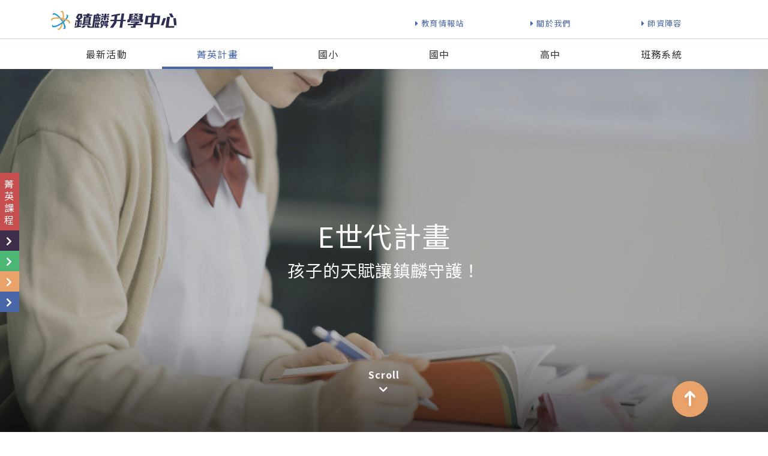

--- FILE ---
content_type: text/html; charset=UTF-8
request_url: https://www.ex100.com.tw/elite-program/
body_size: 10835
content:
<!DOCTYPE html><html lang="zh-TW"><head><meta charset="UTF-8"><meta name="viewport" content="width=device-width, initial-scale=1.0" /><meta http-equiv="X-UA-Compatible" content="IE=edge"><meta name="google-site-verification" content="XxTKqn2q6thNgAd2FKTozIrJbt4PvFnPOb_uPQKwJfI" /><meta name="facebook-domain-verification" content="t4jkrjh2knbjdgqxf11xjn23z4klri" /><link rel="icon" type="image/png" href="https://www.ex100.com.tw/wp-content/themes/ex100/assets/images/favicon.png"><meta name='robots' content='index, follow, max-image-preview:large, max-snippet:-1, max-video-preview:-1' /><meta name="fragment" content="!"><title>菁英計畫 - 鎮麟升學中心</title><link rel="canonical" href="https://www.ex100.com.tw/elite-program/" /><meta property="og:locale" content="zh_TW" /><meta property="og:type" content="article" /><meta property="og:title" content="菁英計畫 - 鎮麟升學中心" /><meta property="og:url" content="https://www.ex100.com.tw/elite-program/" /><meta property="og:site_name" content="鎮麟升學中心" /><meta property="article:publisher" content="https://www.facebook.com/chenlinedu/" /><meta property="article:modified_time" content="2020-03-28T09:31:58+00:00" /><meta property="og:image" content="https://www.ex100.com.tw/wp-content/uploads/2020/07/share_pic.jpg" /><meta property="og:image:width" content="2500" /><meta property="og:image:height" content="1313" /><meta property="og:image:type" content="image/jpeg" /><meta name="twitter:card" content="summary_large_image" />  <script type='application/javascript'>console.log('PixelYourSite Free version 9.3.7');</script> <link rel='dns-prefetch' href='//www.ex100.com.tw' /><link rel='dns-prefetch' href='//cdn.jsdelivr.net' /><link rel='dns-prefetch' href='//cdnjs.cloudflare.com' /><link href='https://cdn.jsdelivr.net' crossorigin='anonymous' rel='preconnect' /><link href='https://use.fontawesome.com' crossorigin='anonymous' rel='preconnect' /><link href='https://sp-ao.shortpixel.ai' rel='preconnect' /> <script type="text/javascript">window._wpemojiSettings = {"baseUrl":"https:\/\/s.w.org\/images\/core\/emoji\/14.0.0\/72x72\/","ext":".png","svgUrl":"https:\/\/s.w.org\/images\/core\/emoji\/14.0.0\/svg\/","svgExt":".svg","source":{"concatemoji":"https:\/\/www.ex100.com.tw\/wp-includes\/js\/wp-emoji-release.min.js?ver=6.2.8"}};
/*! This file is auto-generated */
!function(e,a,t){var n,r,o,i=a.createElement("canvas"),p=i.getContext&&i.getContext("2d");function s(e,t){p.clearRect(0,0,i.width,i.height),p.fillText(e,0,0);e=i.toDataURL();return p.clearRect(0,0,i.width,i.height),p.fillText(t,0,0),e===i.toDataURL()}function c(e){var t=a.createElement("script");t.src=e,t.defer=t.type="text/javascript",a.getElementsByTagName("head")[0].appendChild(t)}for(o=Array("flag","emoji"),t.supports={everything:!0,everythingExceptFlag:!0},r=0;r<o.length;r++)t.supports[o[r]]=function(e){if(p&&p.fillText)switch(p.textBaseline="top",p.font="600 32px Arial",e){case"flag":return s("\ud83c\udff3\ufe0f\u200d\u26a7\ufe0f","\ud83c\udff3\ufe0f\u200b\u26a7\ufe0f")?!1:!s("\ud83c\uddfa\ud83c\uddf3","\ud83c\uddfa\u200b\ud83c\uddf3")&&!s("\ud83c\udff4\udb40\udc67\udb40\udc62\udb40\udc65\udb40\udc6e\udb40\udc67\udb40\udc7f","\ud83c\udff4\u200b\udb40\udc67\u200b\udb40\udc62\u200b\udb40\udc65\u200b\udb40\udc6e\u200b\udb40\udc67\u200b\udb40\udc7f");case"emoji":return!s("\ud83e\udef1\ud83c\udffb\u200d\ud83e\udef2\ud83c\udfff","\ud83e\udef1\ud83c\udffb\u200b\ud83e\udef2\ud83c\udfff")}return!1}(o[r]),t.supports.everything=t.supports.everything&&t.supports[o[r]],"flag"!==o[r]&&(t.supports.everythingExceptFlag=t.supports.everythingExceptFlag&&t.supports[o[r]]);t.supports.everythingExceptFlag=t.supports.everythingExceptFlag&&!t.supports.flag,t.DOMReady=!1,t.readyCallback=function(){t.DOMReady=!0},t.supports.everything||(n=function(){t.readyCallback()},a.addEventListener?(a.addEventListener("DOMContentLoaded",n,!1),e.addEventListener("load",n,!1)):(e.attachEvent("onload",n),a.attachEvent("onreadystatechange",function(){"complete"===a.readyState&&t.readyCallback()})),(e=t.source||{}).concatemoji?c(e.concatemoji):e.wpemoji&&e.twemoji&&(c(e.twemoji),c(e.wpemoji)))}(window,document,window._wpemojiSettings);</script> <style type="text/css">img.wp-smiley,
img.emoji {
	display: inline !important;
	border: none !important;
	box-shadow: none !important;
	height: 1em !important;
	width: 1em !important;
	margin: 0 0.07em !important;
	vertical-align: -0.1em !important;
	background: none !important;
	padding: 0 !important;
}</style><link rel='stylesheet' id='wp-block-library-css' href='https://www.ex100.com.tw/wp-includes/css/dist/block-library/style.min.css?ver=1.0.0' type='text/css' media='all' /><link rel='stylesheet' id='classic-theme-styles-css' href='https://www.ex100.com.tw/wp-includes/css/classic-themes.min.css?ver=1.0.0' type='text/css' media='all' /><style id='global-styles-inline-css' type='text/css'>body{--wp--preset--color--black: #000000;--wp--preset--color--cyan-bluish-gray: #abb8c3;--wp--preset--color--white: #ffffff;--wp--preset--color--pale-pink: #f78da7;--wp--preset--color--vivid-red: #cf2e2e;--wp--preset--color--luminous-vivid-orange: #ff6900;--wp--preset--color--luminous-vivid-amber: #fcb900;--wp--preset--color--light-green-cyan: #7bdcb5;--wp--preset--color--vivid-green-cyan: #00d084;--wp--preset--color--pale-cyan-blue: #8ed1fc;--wp--preset--color--vivid-cyan-blue: #0693e3;--wp--preset--color--vivid-purple: #9b51e0;--wp--preset--gradient--vivid-cyan-blue-to-vivid-purple: linear-gradient(135deg,rgba(6,147,227,1) 0%,rgb(155,81,224) 100%);--wp--preset--gradient--light-green-cyan-to-vivid-green-cyan: linear-gradient(135deg,rgb(122,220,180) 0%,rgb(0,208,130) 100%);--wp--preset--gradient--luminous-vivid-amber-to-luminous-vivid-orange: linear-gradient(135deg,rgba(252,185,0,1) 0%,rgba(255,105,0,1) 100%);--wp--preset--gradient--luminous-vivid-orange-to-vivid-red: linear-gradient(135deg,rgba(255,105,0,1) 0%,rgb(207,46,46) 100%);--wp--preset--gradient--very-light-gray-to-cyan-bluish-gray: linear-gradient(135deg,rgb(238,238,238) 0%,rgb(169,184,195) 100%);--wp--preset--gradient--cool-to-warm-spectrum: linear-gradient(135deg,rgb(74,234,220) 0%,rgb(151,120,209) 20%,rgb(207,42,186) 40%,rgb(238,44,130) 60%,rgb(251,105,98) 80%,rgb(254,248,76) 100%);--wp--preset--gradient--blush-light-purple: linear-gradient(135deg,rgb(255,206,236) 0%,rgb(152,150,240) 100%);--wp--preset--gradient--blush-bordeaux: linear-gradient(135deg,rgb(254,205,165) 0%,rgb(254,45,45) 50%,rgb(107,0,62) 100%);--wp--preset--gradient--luminous-dusk: linear-gradient(135deg,rgb(255,203,112) 0%,rgb(199,81,192) 50%,rgb(65,88,208) 100%);--wp--preset--gradient--pale-ocean: linear-gradient(135deg,rgb(255,245,203) 0%,rgb(182,227,212) 50%,rgb(51,167,181) 100%);--wp--preset--gradient--electric-grass: linear-gradient(135deg,rgb(202,248,128) 0%,rgb(113,206,126) 100%);--wp--preset--gradient--midnight: linear-gradient(135deg,rgb(2,3,129) 0%,rgb(40,116,252) 100%);--wp--preset--duotone--dark-grayscale: url('#wp-duotone-dark-grayscale');--wp--preset--duotone--grayscale: url('#wp-duotone-grayscale');--wp--preset--duotone--purple-yellow: url('#wp-duotone-purple-yellow');--wp--preset--duotone--blue-red: url('#wp-duotone-blue-red');--wp--preset--duotone--midnight: url('#wp-duotone-midnight');--wp--preset--duotone--magenta-yellow: url('#wp-duotone-magenta-yellow');--wp--preset--duotone--purple-green: url('#wp-duotone-purple-green');--wp--preset--duotone--blue-orange: url('#wp-duotone-blue-orange');--wp--preset--font-size--small: 13px;--wp--preset--font-size--medium: 20px;--wp--preset--font-size--large: 36px;--wp--preset--font-size--x-large: 42px;--wp--preset--spacing--20: 0.44rem;--wp--preset--spacing--30: 0.67rem;--wp--preset--spacing--40: 1rem;--wp--preset--spacing--50: 1.5rem;--wp--preset--spacing--60: 2.25rem;--wp--preset--spacing--70: 3.38rem;--wp--preset--spacing--80: 5.06rem;--wp--preset--shadow--natural: 6px 6px 9px rgba(0, 0, 0, 0.2);--wp--preset--shadow--deep: 12px 12px 50px rgba(0, 0, 0, 0.4);--wp--preset--shadow--sharp: 6px 6px 0px rgba(0, 0, 0, 0.2);--wp--preset--shadow--outlined: 6px 6px 0px -3px rgba(255, 255, 255, 1), 6px 6px rgba(0, 0, 0, 1);--wp--preset--shadow--crisp: 6px 6px 0px rgba(0, 0, 0, 1);}:where(.is-layout-flex){gap: 0.5em;}body .is-layout-flow > .alignleft{float: left;margin-inline-start: 0;margin-inline-end: 2em;}body .is-layout-flow > .alignright{float: right;margin-inline-start: 2em;margin-inline-end: 0;}body .is-layout-flow > .aligncenter{margin-left: auto !important;margin-right: auto !important;}body .is-layout-constrained > .alignleft{float: left;margin-inline-start: 0;margin-inline-end: 2em;}body .is-layout-constrained > .alignright{float: right;margin-inline-start: 2em;margin-inline-end: 0;}body .is-layout-constrained > .aligncenter{margin-left: auto !important;margin-right: auto !important;}body .is-layout-constrained > :where(:not(.alignleft):not(.alignright):not(.alignfull)){max-width: var(--wp--style--global--content-size);margin-left: auto !important;margin-right: auto !important;}body .is-layout-constrained > .alignwide{max-width: var(--wp--style--global--wide-size);}body .is-layout-flex{display: flex;}body .is-layout-flex{flex-wrap: wrap;align-items: center;}body .is-layout-flex > *{margin: 0;}:where(.wp-block-columns.is-layout-flex){gap: 2em;}.has-black-color{color: var(--wp--preset--color--black) !important;}.has-cyan-bluish-gray-color{color: var(--wp--preset--color--cyan-bluish-gray) !important;}.has-white-color{color: var(--wp--preset--color--white) !important;}.has-pale-pink-color{color: var(--wp--preset--color--pale-pink) !important;}.has-vivid-red-color{color: var(--wp--preset--color--vivid-red) !important;}.has-luminous-vivid-orange-color{color: var(--wp--preset--color--luminous-vivid-orange) !important;}.has-luminous-vivid-amber-color{color: var(--wp--preset--color--luminous-vivid-amber) !important;}.has-light-green-cyan-color{color: var(--wp--preset--color--light-green-cyan) !important;}.has-vivid-green-cyan-color{color: var(--wp--preset--color--vivid-green-cyan) !important;}.has-pale-cyan-blue-color{color: var(--wp--preset--color--pale-cyan-blue) !important;}.has-vivid-cyan-blue-color{color: var(--wp--preset--color--vivid-cyan-blue) !important;}.has-vivid-purple-color{color: var(--wp--preset--color--vivid-purple) !important;}.has-black-background-color{background-color: var(--wp--preset--color--black) !important;}.has-cyan-bluish-gray-background-color{background-color: var(--wp--preset--color--cyan-bluish-gray) !important;}.has-white-background-color{background-color: var(--wp--preset--color--white) !important;}.has-pale-pink-background-color{background-color: var(--wp--preset--color--pale-pink) !important;}.has-vivid-red-background-color{background-color: var(--wp--preset--color--vivid-red) !important;}.has-luminous-vivid-orange-background-color{background-color: var(--wp--preset--color--luminous-vivid-orange) !important;}.has-luminous-vivid-amber-background-color{background-color: var(--wp--preset--color--luminous-vivid-amber) !important;}.has-light-green-cyan-background-color{background-color: var(--wp--preset--color--light-green-cyan) !important;}.has-vivid-green-cyan-background-color{background-color: var(--wp--preset--color--vivid-green-cyan) !important;}.has-pale-cyan-blue-background-color{background-color: var(--wp--preset--color--pale-cyan-blue) !important;}.has-vivid-cyan-blue-background-color{background-color: var(--wp--preset--color--vivid-cyan-blue) !important;}.has-vivid-purple-background-color{background-color: var(--wp--preset--color--vivid-purple) !important;}.has-black-border-color{border-color: var(--wp--preset--color--black) !important;}.has-cyan-bluish-gray-border-color{border-color: var(--wp--preset--color--cyan-bluish-gray) !important;}.has-white-border-color{border-color: var(--wp--preset--color--white) !important;}.has-pale-pink-border-color{border-color: var(--wp--preset--color--pale-pink) !important;}.has-vivid-red-border-color{border-color: var(--wp--preset--color--vivid-red) !important;}.has-luminous-vivid-orange-border-color{border-color: var(--wp--preset--color--luminous-vivid-orange) !important;}.has-luminous-vivid-amber-border-color{border-color: var(--wp--preset--color--luminous-vivid-amber) !important;}.has-light-green-cyan-border-color{border-color: var(--wp--preset--color--light-green-cyan) !important;}.has-vivid-green-cyan-border-color{border-color: var(--wp--preset--color--vivid-green-cyan) !important;}.has-pale-cyan-blue-border-color{border-color: var(--wp--preset--color--pale-cyan-blue) !important;}.has-vivid-cyan-blue-border-color{border-color: var(--wp--preset--color--vivid-cyan-blue) !important;}.has-vivid-purple-border-color{border-color: var(--wp--preset--color--vivid-purple) !important;}.has-vivid-cyan-blue-to-vivid-purple-gradient-background{background: var(--wp--preset--gradient--vivid-cyan-blue-to-vivid-purple) !important;}.has-light-green-cyan-to-vivid-green-cyan-gradient-background{background: var(--wp--preset--gradient--light-green-cyan-to-vivid-green-cyan) !important;}.has-luminous-vivid-amber-to-luminous-vivid-orange-gradient-background{background: var(--wp--preset--gradient--luminous-vivid-amber-to-luminous-vivid-orange) !important;}.has-luminous-vivid-orange-to-vivid-red-gradient-background{background: var(--wp--preset--gradient--luminous-vivid-orange-to-vivid-red) !important;}.has-very-light-gray-to-cyan-bluish-gray-gradient-background{background: var(--wp--preset--gradient--very-light-gray-to-cyan-bluish-gray) !important;}.has-cool-to-warm-spectrum-gradient-background{background: var(--wp--preset--gradient--cool-to-warm-spectrum) !important;}.has-blush-light-purple-gradient-background{background: var(--wp--preset--gradient--blush-light-purple) !important;}.has-blush-bordeaux-gradient-background{background: var(--wp--preset--gradient--blush-bordeaux) !important;}.has-luminous-dusk-gradient-background{background: var(--wp--preset--gradient--luminous-dusk) !important;}.has-pale-ocean-gradient-background{background: var(--wp--preset--gradient--pale-ocean) !important;}.has-electric-grass-gradient-background{background: var(--wp--preset--gradient--electric-grass) !important;}.has-midnight-gradient-background{background: var(--wp--preset--gradient--midnight) !important;}.has-small-font-size{font-size: var(--wp--preset--font-size--small) !important;}.has-medium-font-size{font-size: var(--wp--preset--font-size--medium) !important;}.has-large-font-size{font-size: var(--wp--preset--font-size--large) !important;}.has-x-large-font-size{font-size: var(--wp--preset--font-size--x-large) !important;}
.wp-block-navigation a:where(:not(.wp-element-button)){color: inherit;}
:where(.wp-block-columns.is-layout-flex){gap: 2em;}
.wp-block-pullquote{font-size: 1.5em;line-height: 1.6;}</style><link rel='stylesheet' id='contact-form-7-css' href='https://www.ex100.com.tw/wp-content/plugins/contact-form-7/includes/css/styles.css?ver=1.0.0' type='text/css' media='all' /><link rel='stylesheet' id='prerender-css' href='https://www.ex100.com.tw/wp-content/plugins/prerender/public/css/prerender-public.css?ver=1.0.0' type='text/css' media='all' /><link rel='stylesheet' id='simple-youtube-responsive-css' href='https://www.ex100.com.tw/wp-content/plugins/simple-youtube-responsive/css/yt-responsive.css?ver=1.0.0' type='text/css' media='all' /><link rel='stylesheet' id='spam-protect-for-contact-form7-css' href='https://www.ex100.com.tw/wp-content/plugins/wp-contact-form-7-spam-blocker/frontend/css/spam-protect-for-contact-form7.css?ver=1.0.0' type='text/css' media='all' /><link rel='stylesheet' id='ex100-style-css' href='https://www.ex100.com.tw/wp-content/themes/ex100/assets/css/all.css?ver=1.0.0' type='text/css' media='all' /><link rel='stylesheet' id='ex100-magnific-popup-css' href='https://www.ex100.com.tw/wp-content/themes/ex100/assets/css/magnific-popup.css?ver=1.0.0' type='text/css' media='all' /> <script type='text/javascript' src='https://www.ex100.com.tw/wp-includes/js/jquery/jquery.min.js?ver=3.6.4' id='jquery-core-js'></script> <script type='text/javascript' src='https://www.ex100.com.tw/wp-includes/js/jquery/jquery-migrate.min.js?ver=3.4.0' id='jquery-migrate-js'></script> <script type='text/javascript' src='https://www.ex100.com.tw/wp-content/plugins/prerender/public/js/prerender-public.js?ver=1.1.1' id='prerender-js'></script> <script type='text/javascript' src='https://www.ex100.com.tw/wp-content/plugins/wp-contact-form-7-spam-blocker/frontend/js/spam-protect-for-contact-form7.js?ver=1.0.0' id='spam-protect-for-contact-form7-js'></script> <!--[if lt IE 9]> <script type='text/javascript' src='https://www.ex100.com.tw/wp-content/themes/ex100/assets/js/html5.js?ver=3.7.0' id='html5hiv-js'></script> <![endif]--> <script type='text/javascript' src='https://www.ex100.com.tw/wp-content/plugins/pixelyoursite/dist/scripts/jquery.bind-first-0.2.3.min.js?ver=6.2.8' id='jquery-bind-first-js'></script> <script type='text/javascript' src='https://www.ex100.com.tw/wp-content/plugins/pixelyoursite/dist/scripts/js.cookie-2.1.3.min.js?ver=2.1.3' id='js-cookie-pys-js'></script> <script type='text/javascript' id='pys-js-extra'>var pysOptions = {"staticEvents":[],"dynamicEvents":[],"triggerEvents":[],"triggerEventTypes":[],"debug":"","siteUrl":"https:\/\/www.ex100.com.tw","ajaxUrl":"https:\/\/www.ex100.com.tw\/wp-admin\/admin-ajax.php","ajax_event":"27eed139b6","enable_remove_download_url_param":"1","cookie_duration":"7","last_visit_duration":"60","enable_success_send_form":"","gdpr":{"ajax_enabled":false,"all_disabled_by_api":false,"facebook_disabled_by_api":false,"analytics_disabled_by_api":false,"google_ads_disabled_by_api":false,"pinterest_disabled_by_api":false,"bing_disabled_by_api":false,"facebook_prior_consent_enabled":true,"analytics_prior_consent_enabled":true,"google_ads_prior_consent_enabled":null,"pinterest_prior_consent_enabled":true,"bing_prior_consent_enabled":true,"cookiebot_integration_enabled":false,"cookiebot_facebook_consent_category":"marketing","cookiebot_analytics_consent_category":"statistics","cookiebot_google_ads_consent_category":null,"cookiebot_pinterest_consent_category":"marketing","cookiebot_bing_consent_category":"marketing","consent_magic_integration_enabled":false,"real_cookie_banner_integration_enabled":false,"cookie_notice_integration_enabled":false,"cookie_law_info_integration_enabled":false},"woo":{"enabled":false},"edd":{"enabled":false}};</script> <script type='text/javascript' src='https://www.ex100.com.tw/wp-content/plugins/pixelyoursite/dist/scripts/public.js?ver=9.3.7' id='pys-js'></script> <link rel="https://api.w.org/" href="https://www.ex100.com.tw/wp-json/" /><link rel="alternate" type="application/json" href="https://www.ex100.com.tw/wp-json/wp/v2/pages/86" /><link rel="EditURI" type="application/rsd+xml" title="RSD" href="https://www.ex100.com.tw/xmlrpc.php?rsd" /><link rel="wlwmanifest" type="application/wlwmanifest+xml" href="https://www.ex100.com.tw/wp-includes/wlwmanifest.xml" /><meta name="generator" content="WordPress 6.2.8" /><link rel='shortlink' href='https://www.ex100.com.tw/?p=86' /><link rel="alternate" type="application/json+oembed" href="https://www.ex100.com.tw/wp-json/oembed/1.0/embed?url=https%3A%2F%2Fwww.ex100.com.tw%2Felite-program%2F" /><link rel="alternate" type="text/xml+oembed" href="https://www.ex100.com.tw/wp-json/oembed/1.0/embed?url=https%3A%2F%2Fwww.ex100.com.tw%2Felite-program%2F&#038;format=xml" />  <script async src="https://www.googletagmanager.com/gtag/js?id=UA-133424630-2"></script> <script>window.dataLayer = window.dataLayer || [];
  function gtag(){dataLayer.push(arguments);}
  gtag('js', new Date());

  gtag('config', 'UA-133424630-2');</script>  <script>(function(w,d,s,l,i){w[l]=w[l]||[];w[l].push({'gtm.start':
new Date().getTime(),event:'gtm.js'});var f=d.getElementsByTagName(s)[0],
j=d.createElement(s),dl=l!='dataLayer'?'&l='+l:'';j.async=true;j.src=
'https://www.googletagmanager.com/gtm.js?id='+i+dl;f.parentNode.insertBefore(j,f);
})(window,document,'script','dataLayer','GTM-5XTLFZD');</script>  <script type="application/ld+json" class="saswp-schema-markup-output">[{"@context":"https://schema.org/","@type":"BreadcrumbList","@id":"https://www.ex100.com.tw/elite-program/#breadcrumb","itemListElement":[{"@type":"ListItem","position":1,"item":{"@id":"https://www.ex100.com.tw","name":"鎮麟升學中心"}},{"@type":"ListItem","position":2,"item":{"@id":"https://www.ex100.com.tw/elite-program/","name":"菁英計畫"}}]}]</script> <script type='application/javascript'>console.warn('PixelYourSite: no pixel configured.');</script> <style type="text/css" id="wp-custom-css">/*.navbar .nav_toolbar .nav .link_img, .navbar-collapse .nav a img.tada {display:none;}

.navbar-collapse .nav a.border-bottom {border:none !important;}*/</style> <script>(function(w,d,s,l,i){w[l]=w[l]||[];w[l].push({'gtm.start':
new Date().getTime(),event:'gtm.js'});var f=d.getElementsByTagName(s)[0],
j=d.createElement(s),dl=l!='dataLayer'?'&l='+l:'';j.async=true;j.src=
'https://www.googletagmanager.com/gtm.js?id='+i+dl;f.parentNode.insertBefore(j,f);
})(window,document,'script','dataLayer','GTM-TKXVQ8J');</script> 
 <script async src="https://www.googletagmanager.com/gtag/js?id=G-DK1Y9363WF"></script> <script>window.dataLayer = window.dataLayer || [];
  function gtag(){dataLayer.push(arguments);}
  gtag('js', new Date());

  gtag('config', 'G-DK1Y9363WF');</script>  <script async src="https://www.googletagmanager.com/gtag/js?id=G-TJ4LDLM420"></script> <script>window.dataLayer = window.dataLayer || [];
  function gtag(){dataLayer.push(arguments);}
  gtag('js', new Date());

  gtag('config', 'G-TJ4LDLM420');</script> </head><body class="bg_line"> <noscript><iframe src="https://www.googletagmanager.com/ns.html?id=GTM-TKXVQ8J"
height="0" width="0" style="display:none;visibility:hidden"></iframe></noscript><div id="fb-root"></div> <script>window.fbAsyncInit = function() {
	FB.init({
	xfbml            : true,
	version          : 'v6.0'
	});
};

(function(d, s, id) {
var js, fjs = d.getElementsByTagName(s)[0];
if (d.getElementById(id)) return;
js = d.createElement(s); js.id = id;
js.src = 'https://connect.facebook.net/zh_TW/sdk/xfbml.customerchat.js';
fjs.parentNode.insertBefore(js, fjs);
}(document, 'script', 'facebook-jssdk'));</script> <nav class="navbar fixed-top navbar-expand-sm navbar-light bg-white"><div class="navbar_top"><div class="container"><div class="nav_toolbar"> <a class="navbar-brand" href="https://www.ex100.com.tw"
 ><noscript><img decoding="async" src="https://www.ex100.com.tw/wp-content/themes/ex100/assets/images/logo.svg" alt=""
 /></noscript><img decoding="async" class="lazyload" src='data:image/svg+xml,%3Csvg%20xmlns=%22http://www.w3.org/2000/svg%22%20viewBox=%220%200%20210%20140%22%3E%3C/svg%3E' data-src="https://www.ex100.com.tw/wp-content/themes/ex100/assets/images/logo.svg" alt=""
 /></a><nav class="nav d-none d-sm-flex mt-auto"> <a class="nav-link" href="https://www.ex100.com.tw/infos/"><i class="fas fa-caret-right"></i> 教育情報站</a> <a class="nav-link" href="https://www.ex100.com.tw/about/"><i class="fas fa-caret-right"></i> 關於我們</a> <a class="nav-link" href="https://www.ex100.com.tw/teachers/"><i class="fas fa-caret-right"></i> 師資陣容</a></nav> <a
 class="d-block d-sm-none"
 href="#"
 data-toggle="collapse"
 data-target="#navbarNavDropdown"
 aria-controls="navbarNavDropdown"
 aria-expanded="false"
 aria-label="Toggle navigation"
 > <i class="fas fa-bars color_green icon_bar"></i> </a></div></div></div><div class="collapse navbar-collapse w-100" id="navbarNavDropdown"><div class="container"><ul class="navbar-nav w-100 justify-content-sm-between"><div
 class="collapse_menu_header d-flex d-sm-none justify-content-between pb-3"
 ><div class="logo"> <noscript><img decoding="async" src="https://www.ex100.com.tw/wp-content/themes/ex100/assets/images/logo.svg" height="40" alt="" /></noscript><img decoding="async" class="lazyload" src='data:image/svg+xml,%3Csvg%20xmlns=%22http://www.w3.org/2000/svg%22%20viewBox=%220%200%20210%2040%22%3E%3C/svg%3E' data-src="https://www.ex100.com.tw/wp-content/themes/ex100/assets/images/logo.svg" height="40" alt="" /></div> <a
 class="icon_close"
 href="#"
 data-toggle="collapse"
 data-target="#navbarNavDropdown"
 aria-controls="navbarNavDropdown"
 aria-expanded="false"
 aria-label="Toggle navigation"
 > <span class="color_green" aria-hidden="true">&times;</span> </a></div><li class="nav-item"> <a class="nav-link" href="https://www.ex100.com.tw/events/">最新活動</a></li><li class="nav-item active dropdown d-none d-sm-block"> <a class="nav-link" href="https://www.ex100.com.tw/elite-program/">菁英計畫</a></li><li class="nav-item active dropdown d-block d-sm-none"> <a
 class="nav-link dropdown-toggle"
 href="#"
 id="menu01"
 role="button"
 data-toggle="dropdown"
 aria-haspopup="true"
 aria-expanded="false"
 > 菁英計畫 </a><div class="dropdown-menu" aria-labelledby="menu01"> <a class="dropdown-item" href="https://www.ex100.com.tw/elite-program/">菁英計畫介紹</a> <a class="dropdown-item" href="https://www.ex100.com.tw/elite-micro-bit/">micro:bit程式入門探索班</a> <a class="dropdown-item" href="https://www.ex100.com.tw/elite-science-primary/">科學小學資培班</a> <a class="dropdown-item" href="https://www.ex100.com.tw/elite-science-junior/">鎮麟科學班</a> <a class="dropdown-item" href="https://www.ex100.com.tw/elite-science-senior/">APCS資工班</a></div></li><li class="nav-item"> <a class="nav-link" href="https://www.ex100.com.tw/course-primary/">國小</a></li><li class="nav-item"> <a class="nav-link" href="https://www.ex100.com.tw/course-junior/">國中</a></li><li class="nav-item"> <a class="nav-link" href="https://www.ex100.com.tw/course-senior/">高中</a></li><li class="nav-item border_b"> <a class="nav-link" href="https://www.ex100.com.tw/s-login/">班務系統</a></li><nav class="nav d-block d-sm-none menu_sm mt-3"> <a class="nav-link border-top" href="https://www.ex100.com.tw/infos/">教育情報站 <i class="fas fa-caret-right"></i></a> <a class="nav-link border-top" href="https://www.ex100.com.tw/about/">關於我們 <i class="fas fa-caret-right"></i></a> <a class="nav-link border-top" href="https://www.ex100.com.tw/teachers/">師資陣容 <i class="fas fa-caret-right"></i></a></nav></ul></div></div></nav><div class="mt_nav"><div class="banner_elite d-flex align-items-center banner_elite_main"><div class="container"><div class="row"><div class="col-12 text-center text-white"><div
 class="banner_title animated fadeIn wow"
 data-wow-duration="1.5s"
 ><h1>E世代計畫</h1><p>孩子的天賦讓鎮麟守護！</p></div></div><div class="text-center text-white scroll_bottom bounce"><p><b>Scroll</b></p> <i class="fas fa-chevron-down"></i></div></div></div></div></div><section class="pb-auto pb-md-0 bg_white_sm"><div class="container"><div class="row"><div class="col-12 text-center"><div class="introduce animated fadeIn wow" data-wow-duration="1.5s"> <noscript><img decoding="async" class="mb-2" src="https://www.ex100.com.tw/wp-content/themes/ex100/assets/images/elite/icon.svg" alt="" /></noscript><img decoding="async" class="lazyload mb-2" src='data:image/svg+xml,%3Csvg%20xmlns=%22http://www.w3.org/2000/svg%22%20viewBox=%220%200%20210%20140%22%3E%3C/svg%3E' data-src="https://www.ex100.com.tw/wp-content/themes/ex100/assets/images/elite/icon.svg" alt="" /><p class="mb-2"> 當教育政策正不斷消滅<br class="d-inline-block d-sm-none" />明星學校的光環和門檻時<br />您是否也在想<br class="d-inline-block d-sm-none" />家中那個總名列前茅的孩子該何去何從？</p><h4 class="color_green font_lg"> 菁英教育，<br
 class="d-inline-block d-sm-none"
 />是為世界的未來注入活力與希望！</h4></div></div></div></div></section><section class="elite_ai pb-0"><div class="container"><div class="content_box"><div class="row"><div class="col-12 text-center"><h2 class="text-center text-md-left animated fadeIn wow"> 我們的菁英培育計畫</h2><hr class="hr_orange ml-auto ml-md-0" /><div class="image animated fadeIn wow"> <noscript><img decoding="async" src="https://www.ex100.com.tw/wp-content/themes/ex100/assets/images/elite/ai.svg" alt="" /></noscript><img decoding="async" class="lazyload" src='data:image/svg+xml,%3Csvg%20xmlns=%22http://www.w3.org/2000/svg%22%20viewBox=%220%200%20210%20140%22%3E%3C/svg%3E' data-src="https://www.ex100.com.tw/wp-content/themes/ex100/assets/images/elite/ai.svg" alt="" /></div></div></div><div class="row ai_info animated fadeInUp wow"><div class="col-md-4 order-2 order-md-1"><h3 class="text-left text-md-center color_blue">科學</h3><div class="info"><p> 以自然科學起家，連續8年國際科學奧林匹亞國家代表隊選手皆來自鎮麟；擁有專業實驗教室，每5位建北附科學班學生就有超過1位來自鎮麟！</p></div></div><div class="col-md-4 order-1 order-md-2"><h3 class="text-left text-md-center color_warning">升學</h3><div class="info info_orange"><p> 30年補教經驗，走過台灣教育改革的起起伏伏，依然屹立不搖，穩紮腳步，將無數莘莘學子送往最高知識殿堂。</p></div></div><div class="col-md-4 order-3 order-md-3"><h3 class="text-left text-md-center color_green">程式</h3><div class="info info_green mb-0"><p> AI時代來襲，鎮麟為浪尖上的學子引進程式課程，由科技業CEO主導開發，搭配全台獨家複習系統平台，數據化弱點表現，並擁有線上即時輔導機制！</p></div></div></div></div></div></section><section class="pb-0 elite_plane"><div class="container"><div class="row mb-4"><div class="col-12 animated fadeIn wow text-center text-sm-left"><h2>計畫<span class="color_warning">6</span>大亮點</h2><hr class="hr_orange ml-auto ml-sm-0 mr-auto ml-0" /></div></div><div class="row"><div class="col-md-6 animated fadeInUp wow" data-wow-delay="0s"><div class="icon_inlne"><div class="icon_img"> <noscript><img decoding="async" src="https://www.ex100.com.tw/wp-content/themes/ex100/assets/images/elite/icon_spe01.svg" alt="" /></noscript><img decoding="async" class="lazyload" src='data:image/svg+xml,%3Csvg%20xmlns=%22http://www.w3.org/2000/svg%22%20viewBox=%220%200%20210%20140%22%3E%3C/svg%3E' data-src="https://www.ex100.com.tw/wp-content/themes/ex100/assets/images/elite/icon_spe01.svg" alt="" /></div><div class="detail"><h3>1. 契合108課綱</h3><p>教材與時俱進時刻更新，掌握最新教育潮流！</p><ul><li>．2019教材依教育部「三面九向」全數翻新</li></ul></div></div></div><div class="col-md-6 animated fadeInUp wow" data-wow-delay=".2s"><div class="icon_inlne"><div class="icon_img"> <noscript><img decoding="async" src="https://www.ex100.com.tw/wp-content/themes/ex100/assets/images/elite/icon_spe02.svg" alt="" /></noscript><img decoding="async" class="lazyload" src='data:image/svg+xml,%3Csvg%20xmlns=%22http://www.w3.org/2000/svg%22%20viewBox=%220%200%20210%20140%22%3E%3C/svg%3E' data-src="https://www.ex100.com.tw/wp-content/themes/ex100/assets/images/elite/icon_spe02.svg" alt="" /></div><div class="detail"><h3>2. K12一貫體制</h3><p>系統式課程規劃，無須擔憂課綱體制漏洞，絕無銜接問題！</p><ul><li>·定期教案會議，持續優化各年級課程銜接與時俱進</li></ul></div></div></div><div class="col-md-6 animated fadeInUp wow" data-wow-delay=".3s"><div class="icon_inlne"><div class="icon_img"> <noscript><img decoding="async" src="https://www.ex100.com.tw/wp-content/themes/ex100/assets/images/elite/icon_spe03.svg" alt="" /></noscript><img decoding="async" class="lazyload" src='data:image/svg+xml,%3Csvg%20xmlns=%22http://www.w3.org/2000/svg%22%20viewBox=%220%200%20210%20140%22%3E%3C/svg%3E' data-src="https://www.ex100.com.tw/wp-content/themes/ex100/assets/images/elite/icon_spe03.svg" alt="" /></div><div class="detail"><h3>3. 手腦並用</h3><p> 不只紙上談兵，專業實驗室、程式實戰課程，補足學校僧多粥少問題！</p><ul><li>·實驗跑台課程30%</li><li>·程式實作50%</li></ul></div></div></div><div class="col-md-6 animated fadeInUp wow" data-wow-delay=".4s"><div class="icon_inlne"><div class="icon_img"> <noscript><img decoding="async" src="https://www.ex100.com.tw/wp-content/themes/ex100/assets/images/elite/icon_spe04.svg" alt="" /></noscript><img decoding="async" class="lazyload" src='data:image/svg+xml,%3Csvg%20xmlns=%22http://www.w3.org/2000/svg%22%20viewBox=%220%200%20210%20140%22%3E%3C/svg%3E' data-src="https://www.ex100.com.tw/wp-content/themes/ex100/assets/images/elite/icon_spe04.svg" alt="" /></div><div class="detail"><h3>4. 高手雲集</h3><p>檢測入班，素質優良，同儕相互激勵與學習。</p><ul><li>·資優篩選考試入班確保品質</li><li>·堅持小班教學保障學習權益</li></ul></div></div></div><div class="col-md-6 animated fadeInUp wow" data-wow-delay=".5s"><div class="icon_inlne"><div class="icon_img"> <noscript><img decoding="async" src="https://www.ex100.com.tw/wp-content/themes/ex100/assets/images/elite/icon_spe05.svg" alt="" /></noscript><img decoding="async" class="lazyload" src='data:image/svg+xml,%3Csvg%20xmlns=%22http://www.w3.org/2000/svg%22%20viewBox=%220%200%20210%20140%22%3E%3C/svg%3E' data-src="https://www.ex100.com.tw/wp-content/themes/ex100/assets/images/elite/icon_spe05.svg" alt="" /></div><div class="detail"><h3>5. 引導式教育</h3><p>重視學習態度，並強調多層次思考推理能力。</p><ul><li> ·加入國內外競賽題型及開放式，問答引導孩子邏輯思維與表達力</li></ul></div></div></div><div class="col-md-6 animated fadeInUp wow" data-wow-delay=".6s"><div class="icon_inlne mb-0"><div class="icon_img"> <noscript><img decoding="async" src="https://www.ex100.com.tw/wp-content/themes/ex100/assets/images/elite/icon_spe06.svg" alt="" /></noscript><img decoding="async" class="lazyload" src='data:image/svg+xml,%3Csvg%20xmlns=%22http://www.w3.org/2000/svg%22%20viewBox=%220%200%20210%20140%22%3E%3C/svg%3E' data-src="https://www.ex100.com.tw/wp-content/themes/ex100/assets/images/elite/icon_spe06.svg" alt="" /></div><div class="detail"><h3>6. 頂尖師資</h3><p>打超過十年的資優生教育經驗，並搭配名校學生作為輔導老師。</p><ul><li>·每年培育醫科生逾百位；台大生逾70位</li></ul></div></div></div></div></div></section><section class="pb-0"><h2 class="text-center font_xl animated fadeIn wow">課程階段目標</h2><hr class="hr_orange mb-4 animated fadeIn wow" /><div class="banner_wave"><div class="container"><div class="swiper-container target_slider"><div class="swiper-wrapper"><div
 class="swiper-slide animated fadeInUp wow"
 data-wow-delay="0s"
 ><h3>第一階段</h3><div class="info"><h4>前進明星中學，爭取多元資源</h4><ul><li>①私立國中</li><li>②國中數理資優班</li></ul></div></div><div
 class="swiper-slide animated fadeInUp wow"
 data-wow-delay=".2s"
 ><h3>第二階段</h3><div class="info"><h4>激發專才，鎖定特殊班級</h4><ul><li>①國中奧林匹亞 ②高中數理資優班</li><li>③高中科學班 ④高中資訊科學班</li></ul></div></div><div
 class="swiper-slide animated fadeInUp wow"
 data-wow-delay=".4s"
 ><h3>第三階段</h3><div class="info"><h4>累積學習歷程，直升國際頂大</h4><ul><li>①高中奧林匹亞</li><li>②國內外頂尖大學</li></ul></div></div></div></div><div
 class="swiper-button-prev swiper-button-white swiper_btn_circle swiperbtn_target_prev d-flex d-lg-none"
 ></div><div
 class="swiper-button-next swiper-button-white swiper_btn_circle swiperbtn_target_next d-flex d-lg-none"
 ></div><div class="row"><div class="col-12 text-center mt-4"> <a href="https://lihi1.cc/CrZFi" target="_blank" class="btn btn-outline-light rounded animated fadeIn wow" data-wow-delay=".6s">學習地圖</a></div></div></div></div></section><section id="sec-elite-intro" class="pb-0"><h2 class="text-center font_xl animated fadeIn wow">課程介紹</h2><hr class="hr_orange mb-5 animated fadeIn wow" /><div class="container"><div class="row news_card_list card_full"><div
 class="col-lg-3 col-md-6 mb-5 animated fadeInUp wow"
 data-wow-delay="0"
 ><div class="card"><div class="card_img"> <noscript><img decoding="async" src="https://sp-ao.shortpixel.ai/client/to_auto,q_glossy,ret_img/https://www.ex100.com.tw/wp-content/themes/ex100/assets/images/elite/class01.jpg" alt="micro:bit 程式入門探索班" /></noscript><img decoding="async" class="lazyload" src='data:image/svg+xml,%3Csvg%20xmlns=%22http://www.w3.org/2000/svg%22%20viewBox=%220%200%20210%20140%22%3E%3C/svg%3E' data-src="https://sp-ao.shortpixel.ai/client/to_auto,q_glossy,ret_img/https://www.ex100.com.tw/wp-content/themes/ex100/assets/images/elite/class01.jpg" alt="micro:bit 程式入門探索班" /> <a href="https://www.ex100.com.tw/elite-micro-bit/" class="btn btn-primary btn-sm"
 >了解詳情 <i class="fas fa-angle-right"></i
 ></a></div><div class="card-body"><h4>micro:bit<br />程式入門探索班</h4></div></div></div><div
 class="col-lg-3 col-md-6 mb-5 animated fadeInUp wow"
 data-wow-delay=".2s"
 ><div class="card"><div class="card_img"> <noscript><img decoding="async" src="https://sp-ao.shortpixel.ai/client/to_auto,q_glossy,ret_img/https://www.ex100.com.tw/wp-content/themes/ex100/assets/images/elite/class02.jpg" alt="科學小學資培班" /></noscript><img decoding="async" class="lazyload" src='data:image/svg+xml,%3Csvg%20xmlns=%22http://www.w3.org/2000/svg%22%20viewBox=%220%200%20210%20140%22%3E%3C/svg%3E' data-src="https://sp-ao.shortpixel.ai/client/to_auto,q_glossy,ret_img/https://www.ex100.com.tw/wp-content/themes/ex100/assets/images/elite/class02.jpg" alt="科學小學資培班" /> <a href="https://www.ex100.com.tw/elite-science-primary/" class="btn btn-primary btn-sm"
 >了解詳情 <i class="fas fa-angle-right"></i
 ></a></div><div class="card-body"><h4>科學小學資培班</h4></div></div></div><div
 class="col-lg-3 col-md-6 mb-5 animated fadeInUp wow"
 data-wow-delay=".4s"
 ><div class="card"><div class="card_img"> <noscript><img decoding="async" src="https://sp-ao.shortpixel.ai/client/to_auto,q_glossy,ret_img/https://www.ex100.com.tw/wp-content/themes/ex100/assets/images/elite/class03.jpg" alt="鎮麟科學班" /></noscript><img decoding="async" class="lazyload" src='data:image/svg+xml,%3Csvg%20xmlns=%22http://www.w3.org/2000/svg%22%20viewBox=%220%200%20210%20140%22%3E%3C/svg%3E' data-src="https://sp-ao.shortpixel.ai/client/to_auto,q_glossy,ret_img/https://www.ex100.com.tw/wp-content/themes/ex100/assets/images/elite/class03.jpg" alt="鎮麟科學班" /> <a href="https://www.ex100.com.tw/elite-science-junior/" class="btn btn-primary btn-sm"
 >了解詳情 <i class="fas fa-angle-right"></i
 ></a></div><div class="card-body"><h4>鎮麟科學班</h4></div></div></div><div
 class="col-lg-3 col-md-6 mb-5 animated fadeInUp wow"
 data-wow-delay=".6s"
 ><div class="card"><div class="card_img"> <noscript><img decoding="async" src="https://sp-ao.shortpixel.ai/client/to_auto,q_glossy,ret_img/https://www.ex100.com.tw/wp-content/themes/ex100/assets/images/elite/class04.jpg" alt="APCS資工班" /></noscript><img decoding="async" class="lazyload" src='data:image/svg+xml,%3Csvg%20xmlns=%22http://www.w3.org/2000/svg%22%20viewBox=%220%200%20210%20140%22%3E%3C/svg%3E' data-src="https://sp-ao.shortpixel.ai/client/to_auto,q_glossy,ret_img/https://www.ex100.com.tw/wp-content/themes/ex100/assets/images/elite/class04.jpg" alt="APCS資工班" /> <a href="https://www.ex100.com.tw/elite-science-senior/" class="btn btn-primary btn-sm"
 >了解詳情 <i class="fas fa-angle-right"></i
 ></a></div><div class="card-body"><h4>APCS資工班</h4></div></div></div></div></div></section><div class="elite_menu"><ul><li> <a href="https://www.ex100.com.tw/elite-program/">菁英課程</a></li><li> <a href="https://www.ex100.com.tw/elite-micro-bit/"> micro:bit程式入門探索班 </a> <i class="fas fa-chevron-right"></i></li><li> <a href="https://www.ex100.com.tw/elite-science-primary/">科學小學資培班 </a> <i class="fas fa-chevron-right"></i></li><li> <a href="https://www.ex100.com.tw/elite-science-junior/">鎮麟科學班</a> <i class="fas fa-chevron-right"></i></li><li> <a href="https://www.ex100.com.tw/elite-science-senior/">APCS資工班 </a> <i class="fas fa-chevron-right"></i></li></ul></div><div class="action"><div class="go_top"> <a href="#"><noscript><img decoding="async" src="https://www.ex100.com.tw/wp-content/themes/ex100/assets/images/icon_top.svg" alt=""/></noscript><img decoding="async" class="lazyload" src='data:image/svg+xml,%3Csvg%20xmlns=%22http://www.w3.org/2000/svg%22%20viewBox=%220%200%20210%20140%22%3E%3C/svg%3E' data-src="https://www.ex100.com.tw/wp-content/themes/ex100/assets/images/icon_top.svg" alt=""/></a></div><div class="social_line d-none d-sm-block"><div class="fb-customerchat" attribution="setup_tool" page_id="707289079344894" theme_color="#39b4e8" logged_in_greeting="嗨！您好，請問有什麼我們能為您服務的嗎？" logged_out_greeting="嗨！您好，請問有什麼我們能為您服務的嗎？"></div></div></div><div class="menu_sm_bottom"><ul><li class="bg_warning"> <a href="https://www.ex100.com.tw/events/"> <i class="fas fa-file-alt"></i><p>最新活動</p> </a></li><li class="bg_blue"> <a href="https://m.me/chenlinedu" target="_blank"> <i class="fab fa-facebook-messenger"></i><p>連絡我們</p> </a></li><li class="bg_green"> <a href="https://www.ex100.com.tw/s-login/"> <i class="fas fa-cog"></i><p>班務系統</p> </a></li></ul></div><footer class="footer"><div class="container"><div class="row"><div class="col-md-12 text-center footer_logo"> <noscript><img decoding="async" src="https://www.ex100.com.tw/wp-content/themes/ex100/assets/images/logo_w.svg" height="40" alt="" /></noscript><img decoding="async" class="lazyload" src='data:image/svg+xml,%3Csvg%20xmlns=%22http://www.w3.org/2000/svg%22%20viewBox=%220%200%20210%2040%22%3E%3C/svg%3E' data-src="https://www.ex100.com.tw/wp-content/themes/ex100/assets/images/logo_w.svg" height="40" alt="" /></div></div><div
 class="justify-content-between footer_add text-center text-md-left"
 ><div class="pb-4 pb-lg-0"><h5>站前總部 <span>(02)2388-0590</span></h5> <address>台北市中正區開封街一段2號4樓</address></div></div><div class="row pt-4"><div class="col-md-4 footer_social"><ul
 class="justify-content-sm-around justify-content-md-start justify-content-around mb-md-0 mb-4"
 ><li> <a href="https://www.facebook.com/chenlinedu/" target="_blank"><noscript><img decoding="async" src="https://www.ex100.com.tw/wp-content/themes/ex100/assets/images/footer_icon01.svg" alt=""/></noscript><img decoding="async" class="lazyload" src='data:image/svg+xml,%3Csvg%20xmlns=%22http://www.w3.org/2000/svg%22%20viewBox=%220%200%20210%20140%22%3E%3C/svg%3E' data-src="https://www.ex100.com.tw/wp-content/themes/ex100/assets/images/footer_icon01.svg" alt=""/></a></li><li> <a href="https://www.instagram.com/chenlinedu/" target="_blank"><noscript><img decoding="async" src="https://www.ex100.com.tw/wp-content/themes/ex100/assets/images/footer_icon02.svg" alt=""/></noscript><img decoding="async" class="lazyload" src='data:image/svg+xml,%3Csvg%20xmlns=%22http://www.w3.org/2000/svg%22%20viewBox=%220%200%20210%20140%22%3E%3C/svg%3E' data-src="https://www.ex100.com.tw/wp-content/themes/ex100/assets/images/footer_icon02.svg" alt=""/></a></li><li> <a href="https://lin.ee/sn5jmvu" target="_blank"><noscript><img decoding="async" src="https://www.ex100.com.tw/wp-content/themes/ex100/assets/images/footer_icon03.svg" alt=""/></noscript><img decoding="async" class="lazyload" src='data:image/svg+xml,%3Csvg%20xmlns=%22http://www.w3.org/2000/svg%22%20viewBox=%220%200%20210%20140%22%3E%3C/svg%3E' data-src="https://www.ex100.com.tw/wp-content/themes/ex100/assets/images/footer_icon03.svg" alt=""/></a></li></ul></div><div class="col-md-8 text-center text-md-right footer_copyright"><p> 隸屬於 <noscript><img decoding="async" src="https://www.ex100.com.tw/wp-content/themes/ex100/assets/images/footer_logo.svg" height="25" alt=""></noscript><img decoding="async" class="lazyload" src='data:image/svg+xml,%3Csvg%20xmlns=%22http://www.w3.org/2000/svg%22%20viewBox=%220%200%20210%2025%22%3E%3C/svg%3E' data-src="https://www.ex100.com.tw/wp-content/themes/ex100/assets/images/footer_logo.svg" height="25" alt=""><br class="d-block d-sm-none"> <small>© 2026 UPTURN Co., Ltd.</small></p></div></div></div></footer> <noscript><style>.lazyload{display:none;}</style></noscript><script data-noptimize="1">window.lazySizesConfig=window.lazySizesConfig||{};window.lazySizesConfig.loadMode=1;</script><script async data-noptimize="1" src='https://www.ex100.com.tw/wp-content/plugins/autoptimize/classes/external/js/lazysizes.min.js?ao_version=3.1.7'></script><script type='text/javascript' src='https://www.ex100.com.tw/wp-content/plugins/contact-form-7/includes/swv/js/index.js?ver=5.7.6' id='swv-js'></script> <script type='text/javascript' id='contact-form-7-js-extra'>var wpcf7 = {"api":{"root":"https:\/\/www.ex100.com.tw\/wp-json\/","namespace":"contact-form-7\/v1"},"cached":"1"};</script> <script type='text/javascript' src='https://www.ex100.com.tw/wp-content/plugins/contact-form-7/includes/js/index.js?ver=5.7.6' id='contact-form-7-js'></script> <script type='text/javascript' src='https://www.ex100.com.tw/wp-content/plugins/simple-youtube-responsive/js/yt-responsive.min.js?ver=3.1' id='simple-youtube-responsive-js'></script> <script type='text/javascript' src='https://cdn.jsdelivr.net/npm/popper.js@1/dist/umd/popper.min.js?ver=6.2.8' id='ex100-popper-js'></script> <script type='text/javascript' src='https://cdn.jsdelivr.net/npm/bootstrap@4.3.1/dist/js/bootstrap.min.js?ver=6.2.8' id='ex100-bootstrapjs-js'></script> <script type='text/javascript' src='https://www.ex100.com.tw/wp-content/themes/ex100/assets/js/swiper.min.js?ver=6.2.8' id='ex100-swiper-js'></script> <script type='text/javascript' src='https://cdnjs.cloudflare.com/ajax/libs/font-awesome/5.11.2/js/fontawesome.min.js?ver=6.2.8' id='ex100-fontawesome-js'></script> <script type='text/javascript' src='https://cdnjs.cloudflare.com/ajax/libs/magnific-popup.js/1.1.0/jquery.magnific-popup.min.js?ver=6.2.8' id='ex100-magnific-popup-js'></script> <script type='text/javascript' src='https://cdnjs.cloudflare.com/ajax/libs/wow/1.1.2/wow.min.js?ver=6.2.8' id='ex100-wow-js'></script> <script type='text/javascript' src='https://cdnjs.cloudflare.com/ajax/libs/Shuffle/5.2.3/shuffle.min.js?ver=6.2.8' id='ex100-shuffle-js'></script> <script type='text/javascript' src='https://www.ex100.com.tw/wp-content/themes/ex100/assets/js/main.js?ver=6.2.8' id='ex100-main-js'></script> <script>if(window.screen.availWidth < 576){
		document.querySelector('.social_line').remove();
	  }</script> <script defer src="https://static.cloudflareinsights.com/beacon.min.js/vcd15cbe7772f49c399c6a5babf22c1241717689176015" integrity="sha512-ZpsOmlRQV6y907TI0dKBHq9Md29nnaEIPlkf84rnaERnq6zvWvPUqr2ft8M1aS28oN72PdrCzSjY4U6VaAw1EQ==" data-cf-beacon='{"version":"2024.11.0","token":"6d7c9a7241da466ca26b8e6fa8e30cff","r":1,"server_timing":{"name":{"cfCacheStatus":true,"cfEdge":true,"cfExtPri":true,"cfL4":true,"cfOrigin":true,"cfSpeedBrain":true},"location_startswith":null}}' crossorigin="anonymous"></script>
</body></html>
<!--
Performance optimized by W3 Total Cache. Learn more: https://www.boldgrid.com/w3-total-cache/

Object Caching 38/62 objects using redis
Page Caching using redis 
Database Caching using redis (Request-wide modification query)

Served from: ex100.com.tw @ 2026-01-18 12:19:48 by W3 Total Cache
-->

--- FILE ---
content_type: application/javascript
request_url: https://www.ex100.com.tw/wp-content/themes/ex100/assets/js/main.js?ver=6.2.8
body_size: 1074
content:
( function( $ ) {
	new WOW().init();
	$( document ).ready( function() {
		let lastScrollY = 0;
		let stopSticker = 0;
		let secEliteIntro = $( '#sec-elite-intro' );
		if ( 0 < secEliteIntro.length ) {
			stopSticker = secEliteIntro.offset().top;
		}

		window.addEventListener( 'scroll', function() {
			let sTop = this.scrollY;
			if ( sTop < lastScrollY ) {
				$( '.menu_sm_bottom' ).removeClass( 'hideUp' );
			} else if (
				$( window ).scrollTop() >=
				$( document ).height() - $( window ).height()
			) {
				$( '.menu_sm_bottom' ).removeClass( 'hideUp' );
			} else {
				$( '.menu_sm_bottom' ).addClass( 'hideUp' );
			}
			if ( 10 > sTop ) {
				$( '.menu_sm_bottom' ).removeClass( 'hideUp' );
			}
			lastScrollY = sTop;

			if (
				0 < stopSticker &&
				$( window ).scrollTop() + $( window ).height() > stopSticker
			) {
				$( '.elite_menu' ).hide();
			} else {
				if ( 576 < $( window ).width() ) {
					$( '.elite_menu' ).show();
				}
			}
		});

		// 跑馬燈輪播
		var news_ticker_slider = new Swiper( '.news_ticker_slider', {
			loop: true,
			autoplay: true
		});

		// 最新消息輪播
		var event_slider = new Swiper( '.event_slider', {
			autoplay: true,
			breakpoints: {
				576: {
					slidesPerView: 1,
					spaceBetween: 0
				},
				768: {
					slidesPerView: 2,
					spaceBetween: 20
				},
				992: {
					slidesPerView: 3,
					spaceBetween: 30
				},
				1200: {
					slidesPerView: 3,
					spaceBetween: 40
				},
				9999: {
					slidesPerView: 3,
					spaceBetween: 40
				}
			},
			navigation: {
				nextEl: '.sliderbtn_event_next',
				prevEl: '.sliderbtn_event_prev'
			}
		});

		// 學員回饋輪播
		var feedback_slider = new Swiper( '.feedback_slider', {
			autoplay: true,
			loop: true,
			navigation: {
				nextEl: '.sliderbtn_feedback_next',
				prevEl: '.sliderbtn_feedback_prev'
			}
		});

		// 最新消息banner輪播
		var news_slider = new Swiper( '.news_slider', {
			autoplay: true,
			loop: true,
			navigation: {
				nextEl: '.swiper-button-next',
				prevEl: '.swiper-button-prev'
			}
		});

		// 回到最上方
		$( '.go_top' ).on( 'click', function( e ) {
			e.preventDefault();
			$( 'html,body' ).animate(
				{
					scrollTop: 0
				},
				700
			);
		});

		// 老師篩選器
		$( '.filter_type' )
			.addClass( 'all' )
			.addClass( 'scale' );
		$( '.filter_btn>a' ).click( filterF );
		$( '.filter_btn>a' ).click( function() {
			$( this ).addClass( 'active' );
		});
		$( '.filter_btn_sm>a' ).click( filterF );
		function filterF( e ) {
			e.preventDefault();

			$( this )
				.parents( '.dropdown' )
				.find( '.btn_value' )
				.text( $( this ).text() );
			$( this )
				.parents( '.dropdown' )
				.find( '.btn_value' )
				.val( $( this ).text() );
			$( '.filter_btn_sm' ).dropdown( 'hide' );
			$( '.filter_btn>a' ).removeClass( 'active' );
			let selectedClass = $( this ).attr( 'data-rel' );
			$( '#filter_content' ).fadeTo( 100, 0.1 );
			$( '#filter_content .filter_type' )
				.not( '.' + selectedClass )
				.fadeOut()
				.removeClass( 'scale' );
			setTimeout( function() {
				$( '.' + selectedClass )
					.fadeIn()
					.addClass( 'scale' );
				$( '#filter_content' ).fadeTo( 300, 1 );
			}, 300 );
			return false;
		}

		// 圖片 popup
		$( '.gallery_images' ).each( function() {
			$( this ).magnificPopup({
				delegate: 'a',
				type: 'image',
				gallery: {
					enabled: true
				}
			});
		});

		// 檔案 popup
		$( '.popup_file' ).each( function() {
			$( this ).magnificPopup({
				delegate: 'a',
				type: 'iframe'
			});
		});

		// 菁英課程 - 課程階段目標 slider
		var target_slider = new Swiper( '.target_slider', {
			autoplay: true,
			navigation: {
				nextEl: '.swiperbtn_target_next',
				prevEl: '.swiperbtn_target_prev'
			},
			spaceBetween: 20,
			breakpoints: {
				576: {
					slidesPerView: 1
				},
				992: {
					slidesPerView: 2,
					spaceBetween: 40
				},
				1200: {
					slidesPerView: 3,
					spaceBetween: 40
				},
				9999: {
					slidesPerView: 3,
					spaceBetween: 40
				}
			}
		});

		// 菁英課程 - 照片輪播
		var gallery_slider = new Swiper( '.gallery_slider', {
			autoplay: true,
			navigation: {
				nextEl: '.swiperbtn_gellery_next',
				prevEl: '.swiperbtn_gellery_perv'
			},
			breakpoints: {
				0: {
					slidesPerView: 1,
					spaceBetween: 0
				},
				576: {
					slidesPerView: 2
				},
				768: {
					slidesPerView: 4
				},
				992: {
					slidesPerView: 5
				},
				9999: {
					slidesPerView: 5
				}
			}
		});

		// 科學班 - 學員回饋輪播
		var message_slider = new Swiper( '.message_slider', {
			autoplay: true,
			navigation: {
				nextEl: '.swiperbtn_message_next',
				prevEl: '.swiperbtn_message_prev'
			},
			slidesOffsetBefore: 0,
			spaceBetween: 20
		});

		// 登入
		$( '.btn_eyes' ).click( function() {
			let passWordInput = document.getElementById( 'passwd' );
			if ( 'password' === passWordInput.type ) {
				passWordInput.type = 'text';
				$( this ).toggleClass( 'fa-eye-slash' );
				$( this ).toggleClass( 'fa-eye' );
			} else {
				passWordInput.type = 'password';
				$( this ).toggleClass( 'fa-eye-slash' );
				$( this ).toggleClass( 'fa-eye' );
			}
		});
	});
}( jQuery ) );


--- FILE ---
content_type: image/svg+xml
request_url: https://www.ex100.com.tw/wp-content/themes/ex100/assets/images/icon_top.svg
body_size: 118
content:
<svg id="Component_8_1" data-name="Component 8 – 1" xmlns="http://www.w3.org/2000/svg" xmlns:xlink="http://www.w3.org/1999/xlink" width="46.242" height="46.242" viewBox="0 0 46.242 46.242">
  <defs>
    <filter id="Path_169" x="6.419" y="6.851" width="33.229" height="27.117" filterUnits="userSpaceOnUse">
      <feOffset dy="3" input="SourceAlpha"/>
      <feGaussianBlur stdDeviation="3" result="blur"/>
      <feFlood flood-opacity="0.071"/>
      <feComposite operator="in" in2="blur"/>
      <feComposite in="SourceGraphic"/>
    </filter>
    <filter id="Line_51" x="12.533" y="6.851" width="21" height="37.553" filterUnits="userSpaceOnUse">
      <feOffset dy="3" input="SourceAlpha"/>
      <feGaussianBlur stdDeviation="3" result="blur-2"/>
      <feFlood flood-opacity="0.071"/>
      <feComposite operator="in" in2="blur-2"/>
      <feComposite in="SourceGraphic"/>
    </filter>
  </defs>
  <path id="Path_505" data-name="Path 505" d="M23.121,0A23.121,23.121,0,1,1,0,23.121,23.121,23.121,0,0,1,23.121,0Z" fill="#eaa26b"/>
  <g id="Group_943" data-name="Group 943" transform="translate(17.54 14.351)">
    <g id="Group_942" data-name="Group 942">
      <g id="Group_437" data-name="Group 437">
        <g transform="matrix(1, 0, 0, 1, -17.54, -14.35)" filter="url(#Path_169)">
          <path id="Path_169-2" data-name="Path 169" d="M10464.1,9567.392l5.492-5.5,5.494,5.5" transform="translate(-10446.56 -9547.55)" fill="none" stroke="#fff" stroke-linecap="round" stroke-linejoin="round" stroke-width="3"/>
        </g>
        <g transform="matrix(1, 0, 0, 1, -17.54, -14.35)" filter="url(#Line_51)">
          <line id="Line_51-2" data-name="Line 51" y1="16.554" transform="translate(23.03 14.35)" fill="none" stroke="#fff" stroke-linecap="round" stroke-linejoin="round" stroke-width="3"/>
        </g>
      </g>
    </g>
  </g>
</svg>


--- FILE ---
content_type: image/svg+xml
request_url: https://www.ex100.com.tw/wp-content/themes/ex100/assets/images/logo.svg
body_size: 2221
content:
<svg xmlns="http://www.w3.org/2000/svg" width="295.956" height="45" viewBox="0 0 295.956 45">
  <g id="Group_2666" data-name="Group 2666" transform="translate(-256 -21)">
    <g id="Group_2665" data-name="Group 2665" transform="translate(85.978 -16)">
      <g id="Group_2662" data-name="Group 2662">
        <path id="Path_3405" data-name="Path 3405" d="M197.26,78.575c2.527,1.241,4.62,1.5,5.887.514,3.33-2.6-.26-12.818-7.986-22.751s-16.748-15.921-20.085-13.324c-1.171.916-1.486,2.78-1.057,5.243a3.009,3.009,0,0,1,1.03-2.013c2.945-2.3,10.922,3,17.755,11.773s10,17.808,7.051,20.1A3.239,3.239,0,0,1,197.26,78.575Z" fill="#1d98d5"/>
        <path id="Path_3406" data-name="Path 3406" d="M191.335,40.189c1.688-2.263,3.436-3.441,5.007-3.143,4.142.795,5.6,11.529,3.251,23.888s-7.656,21.808-11.795,21.02c-1.468-.28-2.6-1.8-3.337-4.183A3.048,3.048,0,0,0,186.3,79.1c3.662.686,8.344-7.658,10.433-18.58s.786-20.406-2.883-21.107A3.223,3.223,0,0,0,191.335,40.189Z" fill="#e7aa56"/>
        <path id="Path_3407" data-name="Path 3407" d="M173.81,68.428c-1.321,2.5-1.651,4.581-.7,5.88,2.48,3.421,12.807.156,22.988-7.25s16.443-16.235,13.962-19.65c-.875-1.2-2.735-1.574-5.208-1.229a3.034,3.034,0,0,1,1.983,1.1c2.192,3.023-3.355,10.82-12.335,17.362-9,6.544-18.124,9.428-20.317,6.413A3.246,3.246,0,0,1,173.81,68.428Z" fill="#1d98d5"/>
        <path id="Path_3408" data-name="Path 3408" d="M210.559,68.007c2.7-.83,4.4-2.067,4.649-3.659.654-4.168-8.957-9.154-21.382-11.1-12.441-1.949-23.118-.137-23.773,4.029-.228,1.477.822,3.049,2.823,4.55a2.927,2.927,0,0,1-.629-2.175c.575-3.687,10.011-5.285,21-3.563s19.464,6.121,18.89,9.811A3.2,3.2,0,0,1,210.559,68.007Z" fill="#e7aa56"/>
      </g>
      <g id="Group_2664" data-name="Group 2664">
        <path id="Path_3409" data-name="Path 3409" d="M230.351,63.9H227.2l-1.213,8.1,3.187-.432Z" fill="#2e2e53"/>
        <g id="Group_2663" data-name="Group 2663">
          <path id="Path_3410" data-name="Path 3410" d="M300.912,43.51h-4.755l-.808,5.633h-7.028l-.433,3.031h7.027l-.983,6.853h4.755l.983-6.853h7l.433-3.031h-7Z" fill="#2e2e53"/>
          <path id="Path_3411" data-name="Path 3411" d="M386.429,44.115h-9.082l-.412,2.842h3.509l-.2,1.4h-3.532L376.3,51.2h3.532l-.209,1.441h-3.54l-.412,2.842h3.54l-.249,1.718H358.545l.249-1.718h3.449l.412-2.842h-3.449l.209-1.441h3.457l.412-2.842h-3.457l.2-1.4h3.48l.412-2.842h-9.054l-1.9,13.085H350.31l-.928,6.4h6.3l.494-3.41h24.123L379.8,63.6h6.3l.928-6.4h-2.493Z" fill="#2e2e53"/>
          <path id="Path_3412" data-name="Path 3412" d="M449.966,50.973h-6.683l-3.639,25.593h19.863l1.4-3.662H446.848Z" fill="#2e2e53"/>
          <path id="Path_3413" data-name="Path 3413" d="M459.77,71.245h6.208l-1.962-16.862h-6.208Z" fill="#2e2e53"/>
          <path id="Path_3414" data-name="Path 3414" d="M459.034,52.466l-4.5-9.063h-6.8l4.5,9.063Z" fill="#2e2e53"/>
          <path id="Path_3415" data-name="Path 3415" d="M434.413,54.382l-5.861,16.862h6.208l5.861-16.862Z" fill="#2e2e53"/>
          <path id="Path_3416" data-name="Path 3416" d="M426.562,48.6h-12.99l.755-5.207h-6.311l-.755,5.207H394.319v0h-1.035l-2.922,20.145h13.977l-1.14,7.861h6.312l1.139-7.861h13.785L427.356,48.6h-.795ZM404.853,65.2h-7.666l1.895-13.066h7.665Zm13.784,0h-7.473l1.894-13.066h7.474Z" fill="#2e2e53"/>
          <path id="Path_3417" data-name="Path 3417" d="M377.964,64.9l.434-2.99H357.985l-.434,2.99H369.4l-6.382,2.809H351.145l-.434,2.99h12.8l-.42,2.9h-5.029l-.434,2.99H369l.854-5.888h12.931l.434-2.99H371.583Z" fill="#2e2e53"/>
          <path id="Path_3418" data-name="Path 3418" d="M236.375,72.247l1.4-9.685h4.714l.434-3.062h-4.7l.454-3.132h2.842l.384-2.715H244.4l-1.52-9.5h-9.052l-5.849,9.5h2.831l-.385,2.715h2.907l-.454,3.132H227.8l-.434,3.062h5.06l-1.5,10.328-5.168.611-.434,3.061,15.4-1.819.434-3.062Zm1.076-25.357H238l1.026,6.416H233.5Z" fill="#2e2e53"/>
          <path id="Path_3419" data-name="Path 3419" d="M281.246,73.678l.661-4.546h2.45l.422-2.908h-2.448l.342-2.353H279.39l-.343,2.353h-1.854l.343-2.353h-3.284L272.4,76.586h10.9l.422-2.908Zm-3.284,0h-1.854l.662-4.546h1.854Z" fill="#2e2e53"/>
          <path id="Path_3420" data-name="Path 3420" d="M285.169,62.181l.422-2.908h0l1.045-7.207h-3.819l.449-3.092h3.774l.422-2.909h-4.8l-.465-2.5h-4.91l.465,2.5h-6.627L267.1,73.8h-5.487l-1.489-2.313h-6.406l3.282,5.1h14.187l2.089-14.4Zm-2.775-7.207h1.334l-.623,4.3h-1.334Zm-3.166-6h1.551l-.448,3.092h-1.552Zm-.87,6h1.551l-.623,4.3h-1.551Zm-3.167-6h1.551l-.448,3.092h-1.552Zm-.87,6h1.551l-.623,4.3H273.7Z" fill="#2e2e53"/>
          <path id="Path_3421" data-name="Path 3421" d="M294.283,47.9l-1.024-3.842H289.04l1.023,3.842Z" fill="#2e2e53"/>
          <path id="Path_3422" data-name="Path 3422" d="M301.451,47.863h3.924l2.021-3.842h-3.924Z" fill="#2e2e53"/>
          <path id="Path_3423" data-name="Path 3423" d="M300.6,53.52l1.483,4.819h4.139l-1.483-4.819Z" fill="#2e2e53"/>
          <path id="Path_3424" data-name="Path 3424" d="M291.337,58.322l2.259-4.781h-4.3l-2.259,4.781Z" fill="#2e2e53"/>
          <path id="Path_3425" data-name="Path 3425" d="M241.409,69.937l.88-6.04h-3.082l-.944,6.483Z" fill="#2e2e53"/>
          <path id="Path_3426" data-name="Path 3426" d="M304.481,59.613H301.2l-.175,1.225h-4.333l-1.7,11.813h4.334l-.565,3.935h3.284l.564-3.935h2.1l.422-2.908h-2.1l.86-6h1.6l.422-2.908H304.3Zm-4.736,10.13H298.7l.86-6h1.05Z" fill="#2e2e53"/>
          <path id="Path_3427" data-name="Path 3427" d="M342.378,43.39h-6.145l-2.109,14.544h-9.238l1.426-9.8,6.072-1.123.533-3.678L312.536,47.1,312,50.779,320,49.3l-1.256,8.634h-8.67l-.5,3.471h8.668l-.311,2.137h0l-8.92,13.025h7.213l7.54-10.873.624-4.288h9.239l-2.2,15.181h6.145l2.2-15.181h5.916l.5-3.471h-5.916Z" fill="#2e2e53"/>
          <path id="Path_3428" data-name="Path 3428" d="M241.017,76.587h6.334l4.894-5.1h-6.334Z" fill="#2e2e53"/>
          <path id="Path_3429" data-name="Path 3429" d="M247.524,50.705l-2.382,16.433h-2.227l-.421,2.977h21.258l.421-2.977h-2.147l2.383-16.433H260.27l0,.014h-1.5l.638-1.94h7.465l.411-2.908h-6.921l.795-2.417h-6.022l-.794,2.417H246.2l-.412,2.908h7.591l-.638,1.94h-1.082l0-.014Zm10.363,16.433h-8.606l.239-1.644h8.6Zm.576-3.972h-8.606l.239-1.644h8.6Zm.576-3.972h-8.606l.25-1.719h8.6Zm.807-5.566-.221,1.519h-8.6l.22-1.519Z" fill="#2e2e53"/>
          <path id="Path_3430" data-name="Path 3430" d="M295.9,60.838h-4.08l.584-1.225h-3.7L286.1,65.089l2.049,8.125a12.2,12.2,0,0,1-4.56,3.373h5.851a16.038,16.038,0,0,0,2.092-2.277,20.387,20.387,0,0,0,3.028-5.923,17.213,17.213,0,0,0,.681-2.939ZM291.993,64.6a17.306,17.306,0,0,1-1.759,5.545l-.988-3.92.008,0,1.181-2.478h1.68Z" fill="#2e2e53"/>
          <path id="Path_3431" data-name="Path 3431" d="M363.622,49.436h4.516l1.944-1.36,1.412,1.36h4.738l-3.406-3.28,3.936-2.753h-4.516l-1.32.923-.919-.885H365.27l2.913,2.805Z" fill="#2e2e53"/>
          <path id="Path_3432" data-name="Path 3432" d="M371.317,50.32l-1.74,1.194-1.329-1.157h-4.738l3.418,2.975-4.4,3.021h4.516l1.877-1.288,1.48,1.288h4.738l-3.569-3.106,4.265-2.927Z" fill="#2e2e53"/>
        </g>
      </g>
    </g>
  </g>
</svg>


--- FILE ---
content_type: image/svg+xml
request_url: https://www.ex100.com.tw/wp-content/themes/ex100/assets/images/elite/icon.svg
body_size: 757
content:
<svg xmlns="http://www.w3.org/2000/svg" width="86.259" height="86.299" viewBox="0 0 86.259 86.299">
  <path id="Path_3336" data-name="Path 3336" d="M84.908,38.266a6.5,6.5,0,0,0-3.6-11.092L61.451,24.289a3.975,3.975,0,0,1-2.993-2.175l-3.228-6.541a1.264,1.264,0,0,0-2.267,1.119l3.228,6.541a6.5,6.5,0,0,0,4.9,3.557l19.853,2.885a3.976,3.976,0,0,1,2.2,6.782l-14.366,14a6.5,6.5,0,0,0-1.87,5.756L70.3,75.988a3.976,3.976,0,0,1-5.769,4.191l-3.2-1.681V76.445a3.742,3.742,0,0,0-3.738-3.738h-.729V67.052a5.853,5.853,0,0,1,1.449-3.436c3.372-3.343,5.161-6.183,4.957-11.61a52.365,52.365,0,0,0-1.787-11.351V37.289a4.674,4.674,0,0,0-6.838-4.145,5.111,5.111,0,0,0-8.164-3.573,5.112,5.112,0,0,0-9.2.089,5.11,5.11,0,0,0-8.3,3.994v7.9a5.656,5.656,0,0,0-.679.493,13.118,13.118,0,0,0-3.634,6.564,18.924,18.924,0,0,0-.461,4.112c.02,5.332,2.773,9.068,5.464,12.02a1.218,1.218,0,0,1,.321.821v7.14H29.9a3.742,3.742,0,0,0-3.738,3.738V78.5l-3.2,1.681A3.976,3.976,0,0,1,17.2,75.988l3.391-19.773a6.5,6.5,0,0,0-1.87-5.756l-14.366-14a3.976,3.976,0,0,1,2.2-6.782L26.407,26.79a6.5,6.5,0,0,0,4.9-3.557l8.878-17.99a3.976,3.976,0,0,1,7.13,0l3.067,6.22a1.264,1.264,0,0,0,2.267-1.118L49.579,4.124a6.5,6.5,0,0,0-11.663,0l-8.879,17.99a3.975,3.975,0,0,1-2.993,2.175L6.191,27.174a6.5,6.5,0,0,0-3.6,11.092l14.366,14A3.975,3.975,0,0,1,18.1,55.788L14.7,75.561a6.5,6.5,0,0,0,9.436,6.855l2.021-1.063V83.06A3.742,3.742,0,0,0,29.9,86.8h5.339a1.264,1.264,0,1,0,0-2.527H29.9a1.212,1.212,0,0,1-1.211-1.211V76.445A1.212,1.212,0,0,1,29.9,75.234H57.6a1.212,1.212,0,0,1,1.211,1.211V83.06A1.212,1.212,0,0,1,57.6,84.27H41.08a1.264,1.264,0,0,0,0,2.527H57.6a3.742,3.742,0,0,0,3.738-3.738V81.354l2.022,1.063a6.5,6.5,0,0,0,9.436-6.855L69.4,55.788a3.975,3.975,0,0,1,1.143-3.519ZM54.673,37.059a2.149,2.149,0,0,1,4.285.23V45.18a2.149,2.149,0,0,1-4.3,0Zm-7.654-3.89a2.586,2.586,0,0,1,5.126.485l-.013,9.155a2.59,2.59,0,0,1-2.574,2.335,2.557,2.557,0,0,1-1.281-.345,5.889,5.889,0,0,0,.1-2.03A2.326,2.326,0,0,0,47.013,40.9c0-.051.006-7.732.006-7.732Zm-7.7-1.323a2.587,2.587,0,1,1,5.174,0L44.445,40.7H39.319V31.846Zm-7.811,1.808a2.587,2.587,0,1,1,5.174,0V40.7h-4.71c-.155,0-.31.007-.464.02V33.654Zm22.831,33.4v5.655H32.519v-7.14a3.74,3.74,0,0,0-.98-2.524c-2.366-2.6-4.788-5.853-4.8-10.327a16.416,16.416,0,0,1,.4-3.561,10.682,10.682,0,0,1,2.8-5.179,3.147,3.147,0,0,1,2.034-.747H45.887a2.692,2.692,0,0,1-1.244,2.609c-2.081,1.516-5.438,1.135-7.243.931-.288-.033-.536-.061-.747-.078a2.18,2.18,0,0,0-2.307.987,1.727,1.727,0,0,0,.192,1.806,15.03,15.03,0,0,0,1.692,1.482,6.489,6.489,0,0,1,1.023,1.338,7.074,7.074,0,0,1,1.041,4.418,1.264,1.264,0,1,0,2.509.3A9.935,9.935,0,0,0,38.227,49.4c2.179.194,5.49.244,7.9-1.516a6.345,6.345,0,0,0,.955-.851,5.1,5.1,0,0,0,5.334-.236,4.674,4.674,0,0,0,7.99,1.366c.166,1.27.286,2.583.337,3.941.154,4.1-.83,6.369-4.211,9.721A8.343,8.343,0,0,0,54.339,67.052Z" transform="translate(-0.618 -0.499)" fill="#4cb675"/>
</svg>
